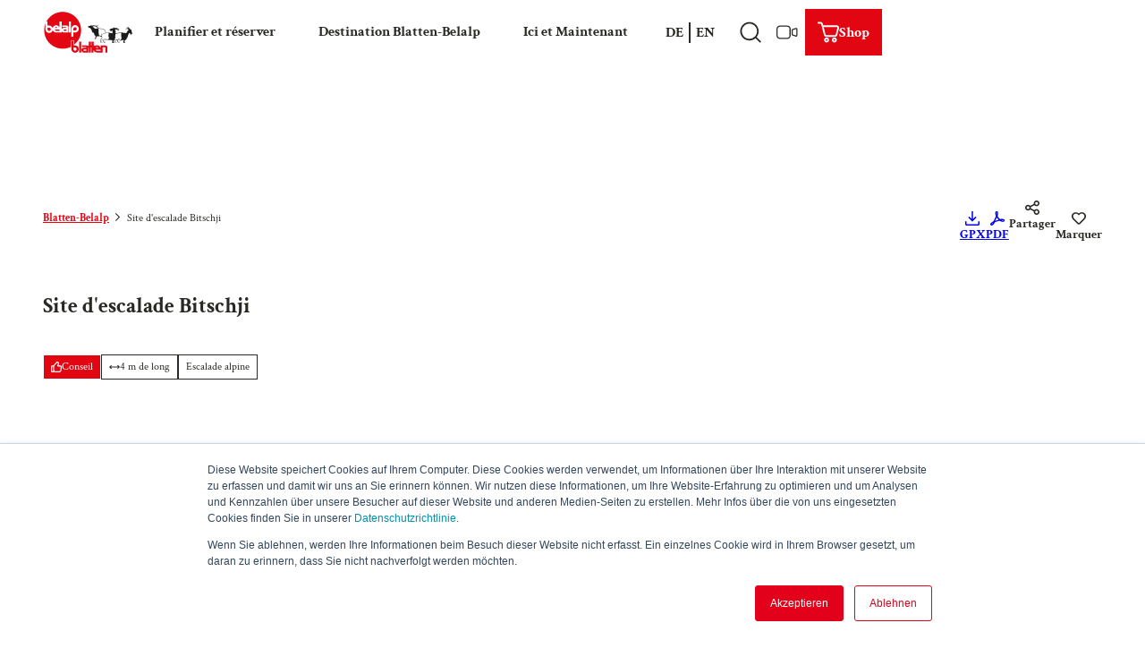

--- FILE ---
content_type: text/html; charset=UTF-8
request_url: https://www.belalp.ch/fr/tour/site-descalade-bitschji?middleware=elevation_profile_chart&preview=1&globalid=t_100287088&fillColor=%20%20E20613
body_size: 4345
content:
<?xml version="1.0"?>
<!DOCTYPE svg PUBLIC "-//W3C//DTD SVG 1.1//EN" "http://www.w3.org/Graphics/SVG/1.1/DTD/svg11.dtd">
<svg xmlns:xlink="http://www.w3.org/1999/xlink" xmlns="http://www.w3.org/2000/svg" width="150" height="100" version="1.1" viewBox="0 0 150 100">
  
  
  
  
  
  
  
  
  
  
  
  
  <polyline points="10.125,48.0746 10.2513,48.0737 12.1561,48.0594 12.3017,48.0583 14.1448,48.0445 14.3062,48.0433 16.1593,48.0295 16.3347,48.0281 18.1496,48.0146 18.3371,48.0131 20.2707,47.9987 20.4698,47.9972 22.3073,47.9834 22.5165,47.9819 24.4422,47.9674 24.6609,47.9658 26.4437,47.9524 26.6707,47.9507 28.5176,47.9369 28.7523,47.9352 30.6603,47.9209 30.9024,47.9191 32.8684,47.9043 33.1176,47.9025 34.8833,47.8892 35.1385,47.8873 36.9448,47.8738 37.2057,47.8719 39.0505,47.858 39.3166,47.8561 41.1978,47.842 41.469,47.8399 43.3845,47.8256 43.6604,47.8235 45.608,47.8089 45.8884,47.8068 47.866,47.792 48.1506,47.7899 49.8681,47.777 50.1561,47.7749 51.8932,47.7619 52.1843,47.7597 53.9395,47.7466 54.2335,47.7444 56.0056,47.7311 56.3022,47.7289 58.0896,47.7155 58.3887,47.7132 60.1901,47.6997 60.4915,47.6975 62.3055,47.6839 62.6088,47.6816 64.434,47.668 64.739,47.6657 66.5741,47.6519 66.8806,47.6496 68.7241,47.6358 69.032,47.6335 70.8825,47.6197 71.1914,47.6174 73.0476,47.6035 73.3573,47.6012 75.2178,47.5872 75.5281,47.5849 77.3914,47.5709 77.7021,47.5686 79.5669,47.5547 79.8778,47.5523 81.7427,47.5384 82.0534,47.536 83.917,47.5221 84.2274,47.5198 86.0884,47.5058 86.3982,47.5035 88.2551,47.4896 88.5641,47.4873 90.4155,47.4734 90.7236,47.4711 92.5681,47.4573 92.8749,47.455 94.7112,47.4413 95.0165,47.439 96.8432,47.4253 97.1468,47.423 98.9625,47.4094 99.2641,47.4072 101.0674,47.3937 101.3668,47.3914 103.1563,47.378 103.4533,47.3758 105.2276,47.3625 105.522,47.3603 107.2798,47.3471 107.5713,47.345 109.3111,47.3319 109.5995,47.3298 111.3199,47.3169 111.605,47.3147 113.5862,47.2999 113.8671,47.2978 115.8186,47.2832 116.0951,47.2811 118.0147,47.2668 118.2865,47.2647 120.1721,47.2506 120.4389,47.2486 122.2884,47.2348 122.5499,47.2328 124.3611,47.2192 124.617,47.2173 126.3879,47.2041 126.6379,47.2022 128.6101,47.1874 128.8531,47.1856 130.7677,47.1713 131.0032,47.1695 132.8571,47.1556 133.0849,47.1539 134.875,47.1405 135.0946,47.1389 137.0289,47.1244 137.239,47.1228 139.0856,47.109 139.2857,47.1075 141.2299,47.0929 141.4185,47.0915 143.2444,47.0778 143.4209,47.0765 145.2867,47.0625 145.4493,47.0613 147.307,47.0474 147.4539,47.0463 149.3766,47.0319 149.5042,47.031 149.6305,47.03 149.7555,47.0291" style="fill:none;stroke:rgb(69,127,57);stroke-width:0;stroke-linejoin:bevel"/>
  <polygon points="149.7623,95 10.118,95 10.125,48.0746 10.2513,48.0737 10.379,48.0727 10.5079,48.0718 10.6382,48.0708 10.7698,48.0698 10.9026,48.0688 11.0368,48.0678 11.1722,48.0668 11.309,48.0658 11.447,48.0647 11.5863,48.0637 11.7268,48.0626 11.8687,48.0616 12.0117,48.0605 12.1561,48.0594 12.3017,48.0583 12.4485,48.0572 12.5966,48.0561 12.7459,48.055 12.8965,48.0539 13.0483,48.0528 13.2013,48.0516 13.3555,48.0504 13.511,48.0493 13.6676,48.0481 13.8255,48.0469 13.9845,48.0457 14.1448,48.0445 14.3062,48.0433 14.4689,48.0421 14.6327,48.0409 14.7976,48.0397 14.9638,48.0384 15.1311,48.0372 15.2996,48.0359 15.4693,48.0346 15.64,48.0333 15.812,48.0321 15.9851,48.0308 16.1593,48.0295 16.3347,48.0281 16.5111,48.0268 16.6888,48.0255 16.8675,48.0242 17.0473,48.0228 17.2283,48.0215 17.4104,48.0201 17.5935,48.0187 17.7778,48.0173 17.9631,48.0159 18.1496,48.0146 18.3371,48.0131 18.5257,48.0117 18.7153,48.0103 18.9061,48.0089 19.0979,48.0075 19.2907,48.006 19.4846,48.0046 19.6796,48.0031 19.8756,48.0016 20.0726,48.0002 20.2707,47.9987 20.4698,47.9972 20.67,47.9957 20.8711,47.9942 21.0733,47.9927 21.2765,47.9911 21.4806,47.9896 21.6858,47.9881 21.892,47.9865 22.0992,47.985 22.3073,47.9834 22.5165,47.9819 22.7266,47.9803 22.9377,47.9787 23.1498,47.9771 23.3628,47.9755 23.5768,47.9739 23.7917,47.9723 24.0076,47.9707 24.2245,47.9691 24.4422,47.9674 24.6609,47.9658 24.8806,47.9641 25.1012,47.9625 25.3226,47.9608 25.545,47.9592 25.7684,47.9575 25.9926,47.9558 26.2177,47.9541 26.4437,47.9524 26.6707,47.9507 26.8985,47.949 27.1271,47.9473 27.3567,47.9456 27.5872,47.9439 27.8185,47.9422 28.0506,47.9404 28.2837,47.9387 28.5176,47.9369 28.7523,47.9352 28.9879,47.9334 29.2243,47.9316 29.4616,47.9298 29.6997,47.9281 29.9386,47.9263 30.1783,47.9245 30.4189,47.9227 30.6603,47.9209 30.9024,47.9191 31.1454,47.9172 31.3892,47.9154 31.6338,47.9136 31.8791,47.9117 32.1253,47.9099 32.3722,47.9081 32.6199,47.9062 32.8684,47.9043 33.1176,47.9025 33.3676,47.9006 33.6184,47.8987 33.8699,47.8968 34.1221,47.8949 34.3751,47.8931 34.6289,47.8912 34.8833,47.8892 35.1385,47.8873 35.3944,47.8854 35.6511,47.8835 35.9084,47.8816 36.1665,47.8796 36.4252,47.8777 36.6847,47.8758 36.9448,47.8738 37.2057,47.8719 37.4672,47.8699 37.7294,47.8679 37.9923,47.866 38.2558,47.864 38.52,47.862 38.7849,47.86 39.0505,47.858 39.3166,47.8561 39.5835,47.8541 39.8509,47.852 40.1191,47.85 40.3878,47.848 40.6572,47.846 40.9272,47.844 41.1978,47.842 41.469,47.8399 41.7409,47.8379 42.0133,47.8359 42.2864,47.8338 42.56,47.8318 42.8342,47.8297 43.1091,47.8277 43.3845,47.8256 43.6604,47.8235 43.937,47.8215 44.2141,47.8194 44.4918,47.8173 44.77,47.8152 45.0488,47.8131 45.3281,47.811 45.608,47.8089 45.8884,47.8068 46.1694,47.8047 46.4509,47.8026 46.7329,47.8005 47.0154,47.7984 47.2984,47.7963 47.582,47.7942 47.866,47.792 48.1506,47.7899 48.4356,47.7878 48.7212,47.7856 49.0072,47.7835 49.2937,47.7813 49.5807,47.7792 49.8681,47.777 50.1561,47.7749 50.4445,47.7727 50.7333,47.7706 51.0226,47.7684 51.3124,47.7662 51.6026,47.7641 51.8932,47.7619 52.1843,47.7597 52.4758,47.7575 52.7677,47.7553 53.06,47.7531 53.3528,47.7509 53.646,47.7488 53.9395,47.7466 54.2335,47.7444 54.5279,47.7421 54.8227,47.7399 55.1178,47.7377 55.4134,47.7355 55.7093,47.7333 56.0056,47.7311 56.3022,47.7289 56.5992,47.7266 56.8966,47.7244 57.1943,47.7222 57.4924,47.7199 57.7909,47.7177 58.0896,47.7155 58.3887,47.7132 58.6882,47.711 58.9879,47.7088 59.288,47.7065 59.5884,47.7043 59.8891,47.702 60.1901,47.6997 60.4915,47.6975 60.7931,47.6952 61.095,47.693 61.3972,47.6907 61.6997,47.6884 62.0024,47.6862 62.3055,47.6839 62.6088,47.6816 62.9123,47.6794 63.2162,47.6771 63.5202,47.6748 63.8246,47.6725 64.1292,47.6703 64.434,47.668 64.739,47.6657 65.0443,47.6634 65.3498,47.6611 65.6556,47.6588 65.9615,47.6565 66.2677,47.6542 66.5741,47.6519 66.8806,47.6496 67.1874,47.6474 67.4944,47.6451 67.8016,47.6428 68.1089,47.6405 68.4164,47.6381 68.7241,47.6358 69.032,47.6335 69.34,47.6312 69.6482,47.6289 69.9566,47.6266 70.2651,47.6243 70.5737,47.622 70.8825,47.6197 71.1914,47.6174 71.5005,47.6151 71.8097,47.6127 72.119,47.6104 72.4284,47.6081 72.7379,47.6058 73.0476,47.6035 73.3573,47.6012 73.6672,47.5988 73.9771,47.5965 74.2872,47.5942 74.5973,47.5919 74.9075,47.5895 75.2178,47.5872 75.5281,47.5849 75.8385,47.5826 76.149,47.5802 76.4595,47.5779 76.7701,47.5756 77.0807,47.5733 77.3914,47.5709 77.7021,47.5686 78.0129,47.5663 78.3236,47.564 78.6344,47.5616 78.9453,47.5593 79.2561,47.557 79.5669,47.5547 79.8778,47.5523 80.1886,47.55 80.4995,47.5477 80.8103,47.5453 81.1211,47.543 81.4319,47.5407 81.7427,47.5384 82.0534,47.536 82.3641,47.5337 82.6748,47.5314 82.9854,47.5291 83.296,47.5267 83.6065,47.5244 83.917,47.5221 84.2274,47.5198 84.5378,47.5174 84.8481,47.5151 85.1583,47.5128 85.4684,47.5105 85.7784,47.5081 86.0884,47.5058 86.3982,47.5035 86.708,47.5012 87.0176,47.4989 87.3271,47.4965 87.6366,47.4942 87.9459,47.4919 88.2551,47.4896 88.5641,47.4873 88.8731,47.485 89.1818,47.4827 89.4905,47.4803 89.799,47.478 90.1073,47.4757 90.4155,47.4734 90.7236,47.4711 91.0314,47.4688 91.3391,47.4665 91.6466,47.4642 91.954,47.4619 92.2611,47.4596 92.5681,47.4573 92.8749,47.455 93.1815,47.4527 93.4878,47.4504 93.794,47.4481 94.1,47.4458 94.4057,47.4435 94.7112,47.4413 95.0165,47.439 95.3216,47.4367 95.6264,47.4344 95.931,47.4321 96.2353,47.4298 96.5394,47.4276 96.8432,47.4253 97.1468,47.423 97.4501,47.4207 97.7531,47.4185 98.0559,47.4162 98.3584,47.4139 98.6606,47.4117 98.9625,47.4094 99.2641,47.4072 99.5654,47.4049 99.8664,47.4026 100.1671,47.4004 100.4675,47.3981 100.7676,47.3959 101.0674,47.3937 101.3668,47.3914 101.6659,47.3892 101.9647,47.3869 102.2631,47.3847 102.5612,47.3825 102.8589,47.3802 103.1563,47.378 103.4533,47.3758 103.75,47.3736 104.0463,47.3713 104.3422,47.3691 104.6377,47.3669 104.9329,47.3647 105.2276,47.3625 105.522,47.3603 105.816,47.3581 106.1096,47.3559 106.4028,47.3537 106.6955,47.3515 106.9879,47.3493 107.2798,47.3471 107.5713,47.345 107.8623,47.3428 108.153,47.3406 108.4432,47.3384 108.7329,47.3363 109.0222,47.3341 109.3111,47.3319 109.5995,47.3298 109.8874,47.3276 110.1749,47.3255 110.4618,47.3233 110.7484,47.3212 111.0344,47.319 111.3199,47.3169 111.605,47.3147 111.8895,47.3126 112.1736,47.3105 112.4571,47.3084 112.7402,47.3062 113.0227,47.3041 113.3047,47.302 113.5862,47.2999 113.8671,47.2978 114.1475,47.2957 114.4274,47.2936 114.7067,47.2915 114.9855,47.2894 115.2638,47.2874 115.5414,47.2853 115.8186,47.2832 116.0951,47.2811 116.3711,47.2791 116.6465,47.277 116.9213,47.2749 117.1955,47.2729 117.4692,47.2708 117.7422,47.2688 118.0147,47.2668 118.2865,47.2647 118.5577,47.2627 118.8284,47.2607 119.0984,47.2586 119.3677,47.2566 119.6365,47.2546 119.9046,47.2526 120.1721,47.2506 120.4389,47.2486 120.7051,47.2466 120.9706,47.2446 121.2355,47.2426 121.4997,47.2407 121.7633,47.2387 122.0262,47.2367 122.2884,47.2348 122.5499,47.2328 122.8107,47.2308 123.0709,47.2289 123.3303,47.2269 123.5891,47.225 123.8471,47.2231 124.1045,47.2212 124.3611,47.2192 124.617,47.2173 124.8722,47.2154 125.1267,47.2135 125.3804,47.2116 125.6334,47.2097 125.8857,47.2078 126.1372,47.2059 126.3879,47.2041 126.6379,47.2022 126.8871,47.2003 127.1356,47.1985 127.3833,47.1966 127.6302,47.1948 127.8764,47.1929 128.1218,47.1911 128.3663,47.1892 128.6101,47.1874 128.8531,47.1856 129.0953,47.1838 129.3367,47.182 129.5772,47.1802 129.817,47.1784 130.0559,47.1766 130.294,47.1748 130.5312,47.173 130.7677,47.1713 131.0032,47.1695 131.238,47.1677 131.4719,47.166 131.7049,47.1642 131.9371,47.1625 132.1684,47.1608 132.3988,47.159 132.6284,47.1573 132.8571,47.1556 133.0849,47.1539 133.3118,47.1522 133.5378,47.1505 133.763,47.1488 133.9872,47.1471 134.2105,47.1455 134.4329,47.1438 134.6544,47.1422 134.875,47.1405 135.0946,47.1389 135.3133,47.1372 135.5311,47.1356 135.7479,47.134 135.9638,47.1323 136.1788,47.1307 136.3927,47.1291 136.6058,47.1275 136.8178,47.126 137.0289,47.1244 137.239,47.1228 137.4482,47.1212 137.6564,47.1197 137.8635,47.1181 138.0697,47.1166 138.2749,47.115 138.4791,47.1135 138.6823,47.112 138.8844,47.1105 139.0856,47.109 139.2857,47.1075 139.4848,47.106 139.6829,47.1045 139.8799,47.103 140.0759,47.1016 140.2709,47.1001 140.4648,47.0986 140.6577,47.0972 140.8495,47.0958 141.0402,47.0943 141.2299,47.0929 141.4185,47.0915 141.606,47.0901 141.7924,47.0887 141.9778,47.0873 142.162,47.0859 142.3452,47.0846 142.5272,47.0832 142.7082,47.0818 142.8881,47.0805 143.0668,47.0792 143.2444,47.0778 143.4209,47.0765 143.5962,47.0752 143.7705,47.0739 143.9436,47.0726 144.1155,47.0713 144.2863,47.07 144.4559,47.0688 144.6244,47.0675 144.7917,47.0662 144.9579,47.065 145.1229,47.0638 145.2867,47.0625 145.4493,47.0613 145.6108,47.0601 145.771,47.0589 145.9301,47.0577 146.0879,47.0565 146.2446,47.0554 146.4,47.0542 146.5542,47.053 146.7073,47.0519 146.859,47.0508 147.0096,47.0496 147.1589,47.0485 147.307,47.0474 147.4539,47.0463 147.5995,47.0452 147.7438,47.0441 147.8869,47.0431 148.0287,47.042 148.1693,47.041 148.3086,47.0399 148.4466,47.0389 148.5833,47.0379 148.7188,47.0368 148.8529,47.0358 148.9858,47.0348 149.1174,47.0339 149.2476,47.0329 149.3766,47.0319 149.5042,47.031 149.6305,47.03 149.7555,47.0291" style="fill:rgb(0,226,6);fill-opacity:0.0745098039215686;stroke:none;"/>
  
</svg>


--- FILE ---
content_type: application/javascript; charset=utf-8
request_url: https://www.belalp.ch/dist/js/ndsbookmarks/bookmarks/bookmarks-a40db57a.js
body_size: 719
content:
import{i as s}from"../../helperLib-04365025.js";import{a as i}from"../../helpers-c34eeb48.js";import"../../settings-11fb010d.js";const r=".js-bookmarks-add",n=".js-bookmarks-remove",k=".js-bookmarks-counter",u=".js-bookmarks-counter-wrap",f=".js-bookmarks-button-wrap",S=()=>{if(s()&&localStorage.getItem("ndsbookmarks")){const o=JSON.parse(localStorage.getItem("ndsbookmarks"));if(o!==null)for(const e in o.items)Object.prototype.hasOwnProperty.call(o.items,e)&&c(o.items[e])}document.querySelectorAll(r).forEach(o=>{i(o,e=>{e.preventDefault(),o.dataset.bookmarkkey&&b(o.dataset.bookmarkkey)})}),document.querySelectorAll(n).forEach(o=>{i(o,e=>{e.preventDefault(),o.dataset.bookmarkkey&&p(o.dataset.bookmarkkey)})})},b=function(o){if(s()){const e=localStorage.getItem("ndsbookmarks");let t={items:[]};e&&(t=JSON.parse(e)),t.items.includes(o)||t.items.push(o),localStorage.setItem("ndsbookmarks",JSON.stringify(t)),c(o),l(),window.dispatchEvent(new CustomEvent("bookmark-added",{detail:{itemId:o,source:"ndsbookmarks"}}))}},p=function(o){if(s()){const e=localStorage.getItem("ndsbookmarks");let t={items:[]};e!==null&&(t=JSON.parse(e));for(const a in t.items)Object.prototype.hasOwnProperty.call(t.items,a)&&t.items[a]===o&&t.items.splice(a,1);localStorage.setItem("ndsbookmarks",JSON.stringify(t)),d(o),l(),window.dispatchEvent(new CustomEvent("bookmark-removed",{detail:{itemId:o,source:"ndsbookmarks"}}))}},d=function(o){document.querySelectorAll(r).forEach(a=>{a.dataset.bookmarkkey===o&&a.classList.remove("hidden")}),document.querySelectorAll(n).forEach(a=>{a.dataset.bookmarkkey===o&&a.classList.add("hidden")})},c=function(o){[].slice.call(document.querySelectorAll(r)).forEach(e=>{e.dataset.bookmarkkey===o&&e.classList.add("hidden")}),[].slice.call(document.querySelectorAll(n)).forEach(e=>{e.dataset.bookmarkkey===o&&e.classList.remove("hidden")})},l=()=>{let o=0;if(s()&&localStorage.getItem("ndsbookmarks")){const t=JSON.parse(localStorage.getItem("ndsbookmarks"));t!==null&&(o=t.items.length)}document.querySelectorAll(u).forEach(t=>{const a=t.querySelector(k);a&&(o>0?(t.classList.add("is-active"),o>99?(a.classList.add("is-max"),a.innerHTML="99+"):(a.classList.remove("is-max"),a.innerHTML=String(o))):(a.classList.remove("is-max"),t.classList.remove("is-active"),a.innerHTML=""))})},m=()=>{const o=document.querySelector(f);o&&o.classList.add("is-visible"),window.removeEventListener("scroll",m)},v=()=>{l(),S(),window.addEventListener("scroll",m),window.addEventListener("bookmark-removed",o=>{o.detail.source&&o.detail.source==="ndsbookmarks"||d(o.detail.itemId)}),window.addEventListener("bookmark-added",o=>{o.detail.source&&o.detail.source==="ndsbookmarks"||c(o.detail.itemId)})};v();


--- FILE ---
content_type: application/javascript; charset=utf-8
request_url: https://www.belalp.ch/dist/js/ndssolrsearch/search/search-4c70af4c.js
body_size: 2601
content:
import{i as M}from"../../helperLib-04365025.js";import{r as b,f as W}from"../../helpers-c34eeb48.js";import"../../settings-11fb010d.js";const n=document.querySelector(".js-solr-search"),F=document.querySelectorAll(".js-solr-toggle"),N=n.querySelector(".js-solr-search-form"),f=n.querySelector(".js-solr-input"),h=n.querySelector(".js-solr-clear"),l=n.querySelector(".js-solr-suggestions-select"),w=n.querySelector(".js-solr-suggestions-select-mobile"),O=n.querySelector(".js-solr-suggestions-wrap"),v=n.querySelector(".js-solr-results"),j=n.querySelector(".js-solr-results-wrap"),y=n.querySelector(".js-solr-count-noresults"),U=n.querySelector(".js-solr-nextpage"),L=n.querySelector(".js-solr-nextpage-wrap"),C=n.querySelector(".js-solr-count"),_=n.querySelector(".js-solr-count-wrap"),B=n.querySelector(".js-solr-filter-wrap"),k=j.querySelector(".js-solr-filter-box"),J=n.querySelector(".js-solr-filters"),D=document.querySelectorAll(".js-solr-quicksearch-input"),S=document.documentElement.classList.contains("touchevents")?"touch":"noTouch";let p=null;const e={suggestions:[],resultCount:0,docs:{},filter:{},minWordLength:3,searchParams:{q:"",selectedFilter:[],page:0},suggestionTimeout:null,blockClearSearch:!1,blockSuggestions:!1,trackSolr:!1,fallbackImage:"",fallbackImageCopyright:""},X=function(){F.forEach(t=>{t.addEventListener("click",()=>{document.getElementById("js-overlay-solr")&&document.getElementById("js-overlay-solr").classList.contains("is-active")&&f.focus()})}),n.dataset.track&&(e.trackSolr=n.dataset.track),n.dataset.savesearchterm==="1"&&(e.saveSearchTerm=!0),n.dataset.fallback&&(e.fallbackImage=n.dataset.fallback),n.dataset.fallbackCopyright&&(e.fallbackImageCopyright=n.dataset.fallbackCopyright),e.saveSearchTerm&&localStorage.getItem("solrSearchTerm")!==null&&(e.searchParams.q=localStorage.getItem("solrSearchTerm"),f.value=e.searchParams.q,h.classList.remove("hidden")),N.addEventListener("submit",function(t){t.preventDefault(),e.searchParams.q.length>=e.minWordLength&&m()}),f.addEventListener("keydown",()=>{e.blockClearSearch=!0,e.blockSuggestions=!0,d()}),f.addEventListener("keyup",t=>{switch(e.blockClearSearch=!1,t.key){case"Enter":d(),P(!1),m();break;case"Escape":d();break;default:e.blockSuggestions=!1,P()}t.preventDefault()}),l.addEventListener("change",R),U.addEventListener("click",G),h.querySelectorAll("svg[data-url]").forEach(t=>{T(t)}),h.addEventListener("click",t=>{x()})},m=function(t){if(d(),u(y),e.searchParams.q===""){x(),g(y);return}e.searchParams.page=0;const s=new XMLHttpRequest;s.open("POST",b.baseUrlWithParams({ndssolr:"search",no_cache:1}),!0),s.setRequestHeader("Content-Type","application/json"),s.send(JSON.stringify(e.searchParams)),s.onload=async function(){if(s.status===200){const o=JSON.parse(s.responseText);if(e.trackSolr&&parseInt(e.trackSolr)===1&&!t&&dataLayer.push({event:"trackSolr",solrSearchQuery:location.pathname+"?suche="+e.searchParams.q+"&page=0&results="+o.resultCount}),Object.prototype.hasOwnProperty.call(o,"resultCount")){e.resultCount=o.resultCount,e.docs=o.docs;const c=o.filter;for(const r in c)Object.prototype.hasOwnProperty.call(c,r)&&c[r].count===0&&delete c[r];e.filter=c,V(),await H(),t||I()}j.classList.add("open")}},e.saveSearchTerm&&M()&&localStorage.setItem("solrSearchTerm",e.searchParams.q)},V=function(){e.resultCount>0?(_.querySelector(".js-solr-count-number").innerHTML=e.resultCount,g(C),u(y),g(k)):(u(C),g(y),u(k)),(!e.filter||!Object.keys(e.filter).length)&&u(k)},x=function(){e.blockClearSearch||(e.searchParams.q="",e.searchParams.selectedFilter=[],h.classList.add("hidden"),u(B),u(L),I(),v.innerHTML="",j.classList.remove("open"),f.value="",D.forEach(t=>{t.value=""}))},E=(t,s)=>{const o=Object.keys(s),c=Object.values(s);return new Function(...o,`return \`${t}\`;`)(...c)},I=function(){let t="";for(const s in e.filter)if(Object.prototype.hasOwnProperty.call(e.filter,s)){const o=e.filter[s],c=n.querySelector(".js-solr-filter-template").innerHTML;t+=E(c,{key:s,filterInfo:o})}J.innerHTML=t,n.querySelectorAll(".js-solr-filter").forEach(function(s){T(s.querySelector("svg[data-url]")),s.addEventListener("click",function(o){Q(o,s)})})},H=async function(t){let s="",o={},c=!1;if(t?(c=!0,o=t):o=e.docs,o.length>0)for(const r of o){r.teaser=typeof r.teaser>"u"?"":r.teaser,Array.isArray(r.teaser)&&(r.teaser=r.teaser[r.teaser.length-1]),r.teaser.length>60&&(r.teaser=r.teaser.substring(0,60)+"..."),r.filePublicUrl===void 0&&(r.filePublicUrl=e.fallbackImage,r.copyright_stringS=e.fallbackImageCopyright),typeof r.copyright_stringS>"u"&&(r.copyright_stringS=""),r.iconPath=document.head.querySelector('meta[name="iconpath"]').content;const i=await z();s+=E(i,{doc:r})}if(c){const r=new DOMParser().parseFromString(s,"text/html").body.childNodes,i=r[0];for(const a of r)v.appendChild(a);i.scrollIntoView({behavior:"smooth",block:"start",inline:"nearest"})}else v.innerHTML=s;n.querySelectorAll(".js-solr-results svg[data-url]").forEach(r=>{T(r)}),e.resultCount<=e.docs.length?u(L):g(L)},z=async()=>{if(p!==null)return p;try{const t=new URL(b.baseUrl);t.searchParams.set("type","1711389460"),t.searchParams.set("no_cache","1"),p=await(await fetch(t)).text()}catch{p=!1}return p},P=function(t=!0){const s=f.value,o=[];e.suggestionTimeout&&clearTimeout(e.suggestionTimeout),s.length>0?(e.searchParams.q=s,h.classList.remove("hidden")):h.classList.add("hidden");const c=(r,i)=>{const a=document.createElement("button");return a.value=r,a.textContent=r,a.addEventListener("click",R),i&&a.setAttribute("disabled","true"),a};t&&!e.blockSuggestions&&(e.suggestionTimeout=setTimeout(function(){if(d(),l.options.length=0,w.innerHTML="",s.length>=e.minWordLength){const r=new XMLHttpRequest;r.open("POST",b.baseUrlWithParams({ndssolr:"suggestions",no_cache:1}),!0),r.setRequestHeader("Content-Type","application/json"),r.send(JSON.stringify({searchterm:s})),r.onload=function(){if(r.status===200){const i=JSON.parse(r.responseText);if(i&&i.suggestions&&!e.blockSuggestions){if(e.suggestions=i.suggestions,e.suggestions.find(a=>a.value===s)||(S==="touch"?o[0]=c(s):(l.options[0]=new Option(s,s,!0,!0),l.options.length=1)),l.dataset.prependLabel)if(S==="touch")o[0]=c(l.dataset.prependLabel,!0);else{const a=new Option(l.dataset.prependLabel);a.setAttribute("disabled",!0),l.options[0]=a}if(e.suggestions.forEach(function(a){if(S==="touch"){const q=o.length;o[q]=c(a.text)}else{const q=l.options.length;l.options[q]=new Option(a.text,a.value)}}),S==="touch")for(let a=0;a<o.length;a++)w.appendChild(o[a]);else l.setAttribute("size",l.length);e.suggestions.length>0&&(g(O),window.addEventListener("click",A))}}}}},400))},A=function(){d()},d=function(){u(O),window.removeEventListener("click",A)},R=function(){this.value&&(e.searchParams.q=this.value,f.value=this.value,d(),l.options.length=0,e.suggestions=[],m())},G=function(t){if(t.preventDefault(),e.docs.length<e.resultCount){e.searchParams.page++;const s=new XMLHttpRequest;s.open("POST",b.baseUrlWithParams({ndssolr:"search",no_cache:1}),!0),s.setRequestHeader("Content-Type","application/json"),s.send(JSON.stringify(e.searchParams)),s.onload=function(){if(s.status===200){const o=JSON.parse(s.responseText);e.docs=e.docs.concat(o.docs),H(o.docs)}}}},Q=function(t,s){const o=s.dataset.filter;s.classList.toggle("is-active"),s.dataset.count>0&&(e.searchParams.selectedFilter.indexOf(o)===-1?e.searchParams.selectedFilter.push(o):e.searchParams.selectedFilter.splice(e.searchParams.selectedFilter.indexOf(o),1),m(!0)),t.preventDefault()},g=function(t){t&&(t.style.display="block")},u=function(t){t&&(t.style.display="none")},T=function(t){if(!t)return;const s=t.getAttribute("data-url");s&&W(s,t),t.removeAttribute("data-url")};function Z(t=""){e.searchParams.q=t,f.value=t,P(!1),m()}X();export{Z as q};


--- FILE ---
content_type: image/svg+xml
request_url: https://www.belalp.ch/dist/svg/icons/default/heart-outline.svg
body_size: 144
content:
<svg xmlns="http://www.w3.org/2000/svg" viewBox="0 0 96 96"><path d="M86 12.8c-10.8-8.9-27.6-7.6-38 2.8C37.6 5.2 20.9 3.9 10 12.8-4.1 24.4-1.9 43.4 8.1 53.4L41 86.2c1.8 1.9 4.4 2.9 7 2.9 2.7 0 5.2-1 7-2.9l32.9-32.8c10-10 12.2-29-1.9-40.6m-5.2 34.4L48.6 80c-.4.4-.8.4-1.2 0L15.2 47.2c-6.7-6.8-8.1-19.8 1.3-27.7 7.1-6 18.2-5.1 25.1 1.9L48 28l6.4-6.6c6.9-7.1 18-7.9 25.1-1.9 9.4 7.9 8 20.9 1.3 27.7"/></svg>

--- FILE ---
content_type: image/svg+xml
request_url: https://www.belalp.ch/dist/svg/ui/logo-belalp.svg
body_size: 4837
content:
<svg xmlns="http://www.w3.org/2000/svg" viewBox="0 0 381.4 181.8"><path fill="#fff" d="M164.5 82.8c0 44.8-36.3 81.1-81.1 81.1S2.3 127.6 2.3 82.8 38.6 1.7 83.4 1.7s81.1 36.3 81.1 81.1"/><path fill="#e30613" d="M161.2 82.7c0 43-34.9 77.9-77.9 77.9S5.4 125.7 5.4 82.7 40.2 4.8 83.3 4.8c43 0 77.9 34.9 77.9 77.9"/><path fill="#fff" d="M274.1 178.7v-25c-.2-2.1-1.6-8.5-13-8.5h-19.5v5.3c-5.4-6.4-14.6-8-21.9-3.8V145h-4v-15.8h-23.8V145H189v1.7c-2.7-1.4-5.7-2.1-8.7-1.9h-17.2v-15.6h-12.4v24.3c-3.1-5.3-8.8-8.6-15-8.6h-4.9v-19.4h-12.5v37.9c.4 9.6 8.6 17 18.2 16.6 5.9-.3 11.2-3.5 14.2-8.6v7.5h12.4v-4.4c2.2 2.8 5.5 4.4 9 4.4h43.6v-5.4c3.3 3.5 7.8 5.5 12.6 5.5h25.8v-22.6h5.9c.5 0 1 0 1.5.1v22.2zm-138.4-11.3c-2.7 0-5-2.3-4.9-5v-5h5c2.7.3 4.7 2.8 4.4 5.6-.4 2.2-2.2 4-4.5 4.4m27.5-8.6v-3.1h4.1c-1.6.7-3 1.8-4.1 3.1m17.9 8.9h-7.3c-.5-.1-.9-.7-.7-1.2.1-.4.4-.6.7-.7h7.3zm45.6-12.4c.4-.3 1-.4 1.5-.4h.1c.5 0 1 .2 1.5.4.4.3.7.6.9 1h-5c.2-.4.6-.7 1-1m14.8 12.6h-12.7c-.7 0-1.5-.2-2.1-.6-.5-.3-.9-.8-1.2-1.3h16zm5.2-30.3c-1.2 0-2.4-.2-3.5-.6l-.7-.3-.2-.7c-.1-.6-.1-1.2.1-1.7.2-.9.2-1-1.1-1.3l-1.9-.4.9-1.7c1.5-2.8 1-6.4.7-8.5-.1-.7-.2-1.4-.2-2.1v-.4l.2-.3c.9-1 2.1-1.8 3.3-2.4.7-.4 1.4-.8 2-1.3.3-.2.3-.3.2-1.1-.1-.7-.2-1.3-.4-2-.1-.3-.1-.6-.2-.9-.5 0-1.1-.2-1.4-.6l-.5-.2-.6-.3-.3 1.6-1.7-.8c-.5-.2-.9-.6-1-1.1l-1 .4v-1.3c-.1 0-.8 1.2-.8 1.2l-1.2-1.4c-.1 0-.2-.2-.2-.3l-1.1.2h-.2l-1.5.7c-.4.8-1.1 1.5-2 1.7l-1.6.3v-2.1c-.1-.3-.2-.5-.4-.7-.3-.2-.6-.4-.9-.4-1 0-2.7 1.6-4 6.3v.3c-.1 0-.2.2-.2.2-.1.5-.1.9 0 1.4l.2.9-.8.6-.6.3c-.1.2-.2.4-.2.6l-.2.7-.6.3c-2.1.8-4.4 1-6.5.3l-.9-.2v-1c-.2-1.3.6-2.5 1.8-3l.9-.6c2.6-3.9 2.5-7.5 1.5-9.6-.3.4-.7.7-1.2.9l-2 .9v-2.5c-.2-2-.7-3.9-1.5-5.8-1.4-3-2.4-4.7-3.2-5.6h-.1v1.1c-.8 0-1.6-.4-2.3-.8-3.5-3.2-4.6-7.1-5.6-10.2-.3-1.1-.7-2.2-1.2-3.2-1.5-3-3.7-5.6-6.4-7.5-.5 1.8-3.4 2.9-3.4 2.9v-2c-.2-2-.8-2.7-2.5-2.8h-.8l-.4-.8c-.8-1.6-1.6-3.6-.5-5.4v-.3c.1 0 1.3-.9 1.3-.9 1.8-.7 3.8-1.1 5.7-1.1 1.4 0 3.9-.3 4.4-.8l.5-2.8h1.3c1.8.3 3.1 1.6 4 2.6 2.3-1 4.7-1.4 7.2-1.4 3.2 0 6.3.6 9.4 1.4.9.2 1.9.4 2.8.6h1.3c1.7 0 2.2 0 2.5-.6.2-.7.4-1.4.4-2.1 1.4 0 3.4 2.1 3.4 3.7s-.6 2.4-1.6 3c-.4.3-.9.5-1.4.7 0 0 .1 0 .2.2 2.2 2.8 5.5 4.3 9 4.2-.2.7-.6 1.3-1.1 1.7 6.7.2 13.3 1.3 19.7 3.3h.4l.3.4c1.3 1.3 2.4 2.7 3.5 4.2h.3c.5 0 1 0 1.5-.4l2.2-.7v2.1c0 1.1-.6 2.1-1.5 2.7 1.1 1.8 1.7 3.8 1.9 5.9v1.1c2-.6 4.1-1 6.1-1.3 1.4-.2 2.9 0 4.3.3 1.7.4 3.5.8 5.2 1.2 3.3.9 6.6 1.6 10 2 .4-1 .6-4.2.7-7v-.8h-1.9c-.3.7-.8 1.4-1.5 1.7v.5l.3 2.1-2-.4c-1.2-.4-2.2-1.4-2.5-2.6-.5-1.2-.6-1.4-1.3-1.4h-1l-.5-.3c-.9-.8-2.7-3.6-2.7-4.9V81c.8-3.8 11.2-7.3 16.7-8.1h.1c.2 0 .4-.2.5-.3 0-.3 0-.7-.2-1-.3-.6-.3-1.3.1-1.9.3-.5.9-.7 1.4-.7h.5c1.4.3 2.5 1.2 3.2 2.4.1.3.2.5.3.8v.2c1.6-.2 3.1-.2 4.5-.2 7.5 0 13.5 2.4 18 7 1.2 1.2 2.2 2.6 3.1 4-1.1-.4-7-2.4-8.4-2.8 2 1.9 3.8 4.6 3.8 10.3h-.3l-2.3-2.6c-2.5-2.4-9.5-6.9-13.7-6.9h-.8c2.1 5 2.1 9.3 1.7 14.1l18.6-4.6h.2c3.9.3 7.7.8 11.5 1.7 4.1.9 8.3 1.5 12.5 1.6 1.5-1.8 2.8-3.8 3.9-5.9 1.6-2.9 3.1-5.6 5.6-7.2-1.2-1.5-3.7-2.3-7.3-2.3s-4.1.2-6 .6l-6.2 1.3s-.4 0-.1-.3c1.5-1.5 3.1-2.7 4.9-3.8 3.4-2 7.3-3 11.3-3h.1c-1.6-1.3-3.3-2.4-5.1-3.3-1.8-.8-3.7-1.6-5.6-2.2v-.2s3.3 0 6.5.2c5.3.3 12.6 2.3 17.8 11.2.5-.2 1-.3 1.5-.3s1.1 0 1.6.4l.5.3.2.6c.1.5.3.9.4 1.3.7 1.8.9 3.9.5 5.8 2.2 3.9 4 10.1 2.2 12.5h-.1c-1.2 1.4-2.9 2.2-4.7 2.3l-.9 3.2-1.8-1.9c-1.8-1.8-2.9-4.1-3.2-6.6l-1.4-.7c-3.7 6.5-6.2 13.5-7.6 20.8l-.4 2.4-1.6-1.3c-.9 1.9-1.7 3.9-2.2 5.9l-.6 1.9s-1.9-1-2.3-1.3c-.9.9-1.9 1.8-2.9 2.6-1.7 2.3-1.5 3.5-1.1 4.2l.2.2c1.1 1.2 2.4 2.7 2.2 4.3-.2.8-.7 1.5-1.4 1.9h-.2c0 .1-.2.1-.2.1-2.4.4-4.9.3-7.3-.3h-.4c0-.1-.3-.4-.3-.4-.6-.8-.9-1.8-.8-2.8v-.6l-1.9-.8 1.7-1.5c1.4-1.3 2.1-3.2 2-5.1-.3.4-.7.6-1.2.8l-1.7.7v-.7c-.8.2-1.6.3-2.3.3-.7.4-1.5.7-2.3.9h-.4c-.3.6-.7.9-1.2 1.2l-1.3.6-.2-.6c-.3.2-.6.3-.9.3h-.9c0 .1-.5-.6-.5-.6-.2.1-.5.1-.7.1h-.3c0-.1-1.4-.5-1.4-.5l.3-1.4c.1-.3.1-.5.1-.8l-1 .5-.2-.8-1.5-1.7c-.2-.2-.3-.5-.5-.7-.3.3-.7.4-1.1.4s-.5 0-.7-.2c-.2.2-.5.4-.9.5h-.5l-.3.2c.5 1.3 1.5 2.3 2.7 3 1.4.8 2.6 2 3.5 3.4.7 1.1 1.2 2.2 1.4 3.5v1c.1 0-.8.5-.8.5-1.2.5-2.5.8-3.8.7-1.5 0-2.9-.3-4.3-.8l-.8-.3v-.9c-.2-2.3-.6-2.6-2.1-2.9l-1.4-.2.2-1.4c.1-.9.1-1.7 0-2.6l-.8.4-.6-1.5-.3-.6c-.8.4-2.9 1.7-3 2.3-.1 1 .4 1.5 1.7 2.7 1.2 1 2.7 2.2 2.9 4.3v.9c.1 0-.7.5-.7.5-1.5.7-3.1 1.1-4.8 1-1.2 0-2.4-.2-3.5-.6l-.7-.3-.2-.7c-.1-.6-.1-1.2.1-1.7.2-.9.2-1-1.1-1.3l-1.2-.3c.9 1.1 1.9 2.3 1.6 3.7-.1.8-.7 1.5-1.4 1.9h-.2c0 .1-.2.1-.2.1-2.4.4-4.9.3-7.3-.3h-.4c0-.1-.3-.4-.3-.4-.6-.8-.9-1.8-.8-2.8v-.6l-1.9-.8 1.7-1.5c1.3-1.2 2.1-2.9 2-4.8-.4.3-.9.6-1.5.6h-1.3l-1.6-2.2c-.1-.3-.2-.5-.3-.8-.1.2-.3.5-.4.8s-.3.6-.4.8l-1 1.8-1.4-1.5c-.5-.5-.9-1.1-1.3-1.7l-.7 1-1.3-1.2c-.1 0-.3-.3-.4-.4l-.5 2.2-2.2-1.9c-.5.5-1.1.9-1.9.9h-1.7l.4-1.4-1.7 2.1-.4-1.5-.3 1-.5-1.1-1.8.4v-.4h-.2c-.6.7-1.4 1.1-2.3 1.3l-.4-.9-.8 1-.8.5-2.6-4.1-.3.2c-.4.4-.8.8-1 1.3l-.6 1.5-1.5-.7c-.6-.3-1-.8-1.2-1.4l-.8-.3c-.5.6-1.1 1.1-1.7 1.6.5 1.3 1.5 2.3 2.7 3 1.4.8 2.6 2 3.5 3.4.7 1.1 1.2 2.2 1.4 3.5v1c.1 0-.8.5-.8.5-1.2.5-2.5.8-3.8.7-1.5 0-2.9-.3-4.3-.8l-.8-.3v-.9c-.1-2.3-.5-2.6-2-2.9l-1.4-.3.2-1.4c.1-.9.1-1.7 0-2.6l-.8.4-.6-1.5-.3-.6c-.8.4-2.9 1.7-3 2.3-.1 1 .4 1.5 1.7 2.7 1.2 1 2.6 2.2 2.9 4.2v.9c.1 0-.7.5-.7.5-1.5.7-3.1 1.1-4.8 1zm52.2-6.7.2.2h.1c0 .1.7-1.2.7-1.2.7-1.4 1.1-3 1-4.6-.3.4-.5.9-.9 1.3-1.7 2.4-1.5 3.6-1.1 4.3m-87.6-63.4 8.8 7c2.9-.6 5.9-1 8.9-1.3h-.1l-1.9-1.6c-5.9-4.6-8.1-6.3-15.7-4.1M96.5 62.2H81.4v7.3h16.4c.8 0 1.4.6 1.4 1.4s-.6 1.4-1.4 1.4h-9.5c-4.1 0-7.9 2.5-9.3 6.4V45.5h-8.8v25.7c-3.1-7.9-12.1-11.9-20-8.8-4.6 1.8-8.1 5.8-9.4 10.6-2.3-6.2-8.1-10.3-14.7-10.4h-6.8V45.5h-5.2l-3.6 7.8v25.9c.4 8.6 7.7 15.3 16.3 14.9 6.9-.3 12.8-5.2 14.5-11.9 2.2 6.1 8 10.1 14.5 10.1H79v-6.5c1.5 3.9 5.2 6.4 9.3 6.4h19.5V69.5c0-3.9-3.3-7.3-11.3-7.3M26.2 85.5c-3.8 0-6.9-3.1-6.9-6.9v-6.9h6.9c3.8 0 6.9 3.1 6.9 6.9 0 3.9-3.1 7-6.9 7zM57 68.9c1.9.5 3.5 2 3.9 3.9H50.5c.7-2.9 3.6-4.6 6.5-3.9m13.2 16H55.7c-3 0-5.3-2.4-5.3-5.4h19.9v5.4zm28.9.4H90c-1.5 0-2.8-1.2-2.8-2.8 0-1.5 1.2-2.7 2.7-2.8h9.2zm10.5-39.8h8.8v46.8h-8.8zm41.2 27.3c-2.1-8.4-10.5-13.6-18.9-11.5-6.8 1.6-11.6 7.6-11.9 14.5v33.7h8.8V92.3h6.8c8.7 0 15.8-7.1 15.8-15.8-.1-1.2-.2-2.5-.6-3.7m-15.1 10.7h-6.9v-6.9c0-3.8 3.1-6.9 6.9-6.9s6.9 3.1 6.9 6.9c0 3.7-3.1 6.8-6.9 6.9"/><path fill="#e30613" d="M152.6 130.9h8.6v45.8h-8.6zm-16.9 15.7h-6.8v-19.4h-8.7V163c.5 8.6 7.9 15.1 16.4 14.6 8.6-.5 15.1-7.9 14.6-16.4-.4-8.2-7.3-14.6-15.5-14.6m0 22.7c-3.8 0-6.8-3.1-6.8-6.9v-6.9h6.8c3.8.2 6.7 3.4 6.6 7.2-.2 3.6-3 6.4-6.6 6.6m136.5 7.5v-23c-.3-3.6-3.6-6.7-11.2-6.7h-17.5v11.7c-1.5-8.3-9.5-13.9-17.8-12.4-2.9.5-5.6 1.9-7.8 3.9v-3.6h-4v-15.8h-8.6v15.8h-2.7v-15.8H194v15.8h-2.9v4.4c-1.2-2.6-4.6-4.6-10.6-4.6h-15.2v7.3h16.4c.8 0 1.4.6 1.4 1.4s-.6 1.4-1.4 1.4h-9.5c-5.5-.1-9.9 4.3-9.9 9.8 0 5.5 4.4 10.4 9.9 10.4h19.4v-21.4h2.3v21.4h8.6v-21.4h2.7v21.4h8.6v-10.6l.3 1c2.3 5.8 7.9 9.5 14.2 9.6h23.9v-22.6h7.8c4.4 0 3.1 2.3 3.4 2.7v19.9zm-89.5-7.2h-9.1c-1.5 0-2.8-1.2-2.8-2.7s1.2-2.8 2.7-2.8h9.2zm45.5-16.1c2.4 0 4.6 1.7 5.1 4.1H223c.6-2.5 2.7-4.1 5.2-4.1m15.3 16.1h-15.2c-2.9 0-5.3-2.4-5.3-5.3h20.5z"/><path fill="#1d1d1b" d="M373.7 86.7c.7-3 .1-4-.8-7-1.4-.8-2.8.9-3.3 0-5.6-10.1-13.9-11.5-17-11.8-.2 0-.2 0-.1.2 2.6 1.4 6.5 3.9 8.1 6.3-4.9-.9-10.1 0-14.4 2.5-.2 0-.4.3.1.2 2.6-.4 13.5-2.4 15.9 3.6-5 2-6.1 8.8-10.8 13.9-8.6 0-16-2.8-24.7-3.3l-19.1 4.8-1.2.6c.7-6.6.8-11.1-2-17 4-3.1 14.3 3.6 17.4 6.6h.3c-1.1-4.6-5.6-7.8-9.6-9.8 1.7 0 9.5 2.4 11.1 3 .2 0 .1 0 0-.2-6.3-6.3-14.8-6.8-21.9-5.9-.5-.3-.7-1.4-1-1.8-.5-.9-1.3-1.5-2.3-1.8-1.1 0 .5 1.1-.1 2.8-.4.5-1.1.9-1.8 1-6.4.9-15 4.4-15.5 6.9.4 1.4 1.2 2.7 2.2 3.8 3.8-.5 2.7 3.6 4.7 4-.4-2.6.8-1.1 1.5-3 .3-.8-.3-1 1.9-.9.7 0 2.8 0 2.8 1.6-.2 5.3-.3 8.7-1.6 9.3-3.2 0-9.6-1.8-16.1-3.2-1.2-.3-2.5-.4-3.7-.3-2.7.5-5.4 1.1-8 1.8 0-.4.2-1 .2-1.2.1-.6.1-1.2 0-1.8-.3-2.3-1.1-4.4-2.3-6.3-.2-.4 1.8-.6 1.8-2.4-2.2.8-3.1.3-3.4 0-1-1.4-2.2-2.7-3.4-4-12-3.7-24.8-4.3-37.2-1.6l-11.3-9c.3-.2.6-.4 1-.5 10.4-3.4 12.5-.6 20.3 5.5 2.3 1.8 6.6 1.4 6.6.2-5 .2-7.9-5.4-10.3-6.3 7.8 0 4.7-5 4-4.8 0 0 1.3 3-5.1 2.4-6.7-1.4-12.8-3.5-19.5-.2-1-1-2.1-2.7-3.7-2.8l-.3 1.6c-.5 2.5-7.8 1.4-10.8 2.9l-.7.5c-.7 1.2-.1 2.7.5 4.1 3.1.2 3.3 2.2 3.4 4.2 1.9-.8.9-3.7 1.7-2.9 3.6 2.1 6.5 5.3 8.4 9 1.6 3 1.8 8.7 6.4 13.1h.1c-.2-.6-.3-1.4.3-1.3 2 .4 3.4 2.5 5.6 7.2.5 1.1 1.7 4.8 1.5 6.7.8-.5 1.4-1.3 1.6-2.2 2.5 2 3.7 7.3-.2 13-.8 1.1-2.6 1.4-2.5 2.6 1.9.5 3.8.4 5.6-.3.5-1.8 1-1.4 1.3-1.6-.3-.8-.2-1.8.2-2.6 1.9-6.9 4.9-8.5 7.2-6.6.6.6.8 1.4.7 2.2 1.9-.4 1.1-4.1 2.7-3.4.7.3.4 1.2.4 1.2.6-.3 1-.9 1.1-1.6.5.2.9.7 1 1.2.3 0 .5-.2.7-.4.1 0 .2-.2.3-.2v.7c0 .3.1.6.3.8.5-1.1.8-1.6 1.6-1.4.3 0 .5.3.6.6v1c.2 0 .4-.3.5-.5.1 0 .2-.5.2-.5.7.8 0 2 .8 2.4.1-.7.3-1.4.6-2.1.4-.7.7-.7.7-.7.1.5.4 2.1 1.2 2.4-.1-.3-.1-.6 0-.8.3-.6.5-.4.5-.4.3 1 .2 2 1.1 2-.5-1.2.3-1.7 0-2.3-.1-.2-.4-.4-.6-.5l.4-.3h.7c-.3.6 0 1.6.5 2.5.2 1.6.6 3.1.9 4.7.3.9 0 1.9-.7 2.4-1.4 1.2-4.2 2.3-5.1 3.5-.1 1.4 1.7 6.9-.7 11.2 3.7.9 1.8 2.9 2.1 4.1 2.1.8 5.8.4 6.9-.3-.4-3.1-5.2-4-4.7-7.2.1-1.6 3.3-3.1 4.8-4 0 0 .7.2 1.4 2 .3-.2.6-.4.8-.7.7 1.6.9 3.4.7 5.1 2.5.5 3 1.6 3.2 4.2 2.2.9 4.7.9 6.9.1-.2-1-.6-2-1.2-2.9-2.3-3.8-4.8-2.4-6.7-7.7 1.3-.8 2.4-1.8 3.3-3 .2.3.5.6.8.7.6-.7 1.2-1.6 1.6-1.4 0 0-.8 2.5.4 3.2.3-.7.8-1.4 1.4-1.9.7-.6 1.6-1.4 1.6-1.4l2.6 4.2c.5-.3.7-1 1.1-1.8.2-.4.2-.6.4-.4.3.6.5 1.3.5 2 1 0 .8-1 1.4-1.6.3.3.4.7.8.6.1-.6.3-1.1.7-1.5.5.3.8.9.7 1.5.9-.2 1.2-1.2 1.8-1.6l.4 1.8 1.9-2c.6.8.7 1.9.4 2.9 1 0 1.1-1.2 1.9-1.6l1.3 1.5c0-.9.5-1.1.9-1.5.5-.2 1.6.9 1.9 1.2.5-.7 1.1-1.2 1.8-1.6-.1 1.4.4 2.7 1.5 3.5.7-1.3 1.1-2.8 2.5-3.1.6.8 1 1.6 1.3 2.5.9 0 2.1-1.8 2.6-2.2.2.4.3.9.3 1.4.6 2.7-.4 5.6-2.4 7.4 1.3.6.2 2.6 1.2 3.7 2.2.6 4.5.7 6.7.3 1.8-1-.3-3-1.4-4.2-1.2-2.1-.1-4.3 1.3-6 1.5-1.9 2.2-5 2.9-5.3.3 2.2 1.2 6.6-.8 10.2 3.7.9 1.8 2.9 2.1 4.1 2 .8 5.8.4 6.9-.3-.4-3.2-5.2-4-4.7-7.2.1-1.6 3.3-3.1 4.8-4 0 0 .7.2 1.4 2 .3-.2.6-.4.8-.7.7 1.6.9 3.4.7 5.1 2.5.5 3 1.6 3.2 4.2 2.2.9 4.7.9 7 .1-.2-1-.6-2-1.2-2.9-2.3-3.8-4.8-2.4-6.7-7.7.6-.4 1.2-.8 1.8-1.3.1 0 .2.2.3.2.4 0 1-.9 1.3-1.2.7 1.4 1 .9 1.5 0 .2-.5.5-.9.9-1.4.1.6.2 1.3.4 1.9.2.4.4.8.7 1.1.1-.2.2-.4.3-.5.6-.6.8.3 1.2 1.9.5-.3.8-.7 1-1.2.4 1.2.6 2.6.3 3.9.5 0 .8-.4 1.2-.6l.7 1.1c.9 0 .7-1.5 1.5-1.5l.5 1.2c1.3-.6 1-2.6 2.1-3.3.2.7.1 1.4-.1 2 1.3-.3 2.4-.9 3.4-1.8v1c1.1 0 1.6-1.8 2.4-2l.3 1.8c1-.4 1.4-1.6 2.1-2.2 0 .7.5 1 1.1 1.4.1 2.6 0 5.3-2.4 7.4 1.3.6.2 2.6 1.2 3.7 2.2.6 4.5.7 6.7.3 1.8-1-.3-3-1.4-4.2-1.2-2-.1-4.2 1.3-6 1.3-1.1 2.6-2.2 3.7-3.4.4-.3 1.1.9 1.7.9.7-2.3 1.8-5.8 3.3-7.8l1 .8c1.5-8.8 5.5-17.9 8.5-22.4l3.3 1.8c0 2.4 1 4.8 2.8 6.5l.5-2.1c1 .9 3.3 0 4.7-1.4 1.8-1.7.5-7.5-2-11.5zm-126.4 18.7-2.4.6c-.4-1.6-2.1.4-2.1.4-1.2 1.1-.7-1.5-1.9-1.2-.9.3-.9-.3-1.8-.7s-.5.7-.7 1c-1.1 0-3.4-8.2-3.9-16.5 0-.2.3.5.6.7s.8.4.7.2c-1-2.1-.5-4.6-.6-6.9-.3-3.8-1.1-6.8-.9-6.8 8.4-1.1 22.5 2.7 22.5 2.7 1.3 1.4 2.5 2.8 3.5 4.4.7.4 1.4.5 2.2.3 1-.2-1.3 1-1.2 1.3 1.3 2.2 2.9 5.1 1.9 9.4l-8.9 2.1-3.6 2.4c-1.3-.3-2.6-.8-3.7-1.5-1.5-1.1-.2 2.2.7 3.1.4.5.8.9 1.3 1.4zm9.7 21.8c.8 1.1 1.8 2.1 3 2.8 2 .9 3.6 4.5 3.6 4.5s-.4.4-1.9.4-2-.2-2.9-.5c0-1.1-.3-2.1-.9-3-.5-.6-1.2-1.1-2-1.3 0-1-.1-2-.3-2.9-.2-.6-.5-1.3-.7-1.9l1.3-.4c.2.8.5 1.6.8 2.3m19.9-5.7c-.3-.9-.5-1.6-1.3-1.7-.4.7-.7 1.4-1 2.2-.3-.6-1-1.4-1.4-1.3-.3.4-.5.7-.8 1.1s-.4-.9-.6-.8c-.4.5-.7 1-.9 1.5-.5-.4-.4-1.1-.6-1.6-1.1 0-1.1 1.4-1.7 1.9-1-1.2-1.8-2.5-2.5-3.8 0 0-1.1 1.1-1.9 2-1 1.1-.6-1-.7-1.7-.8 0-1.6.5-2.1 1.1-.3 0-.5-.2-.6-.5s-.3-.5-.5-.8c-.7 1.1-2.6 4.1-5.4 4.9l-1.2.5c-.1-.2-.2-.5-.2-.7 0-.3-.1-1.2-.1-1.2-.1.5-.3 1-.7 1.4l-1.1-.8c-.4.6-4.2 2.2-5.4 3.8v.6c-.4 1-.3 2.1 0 3.1.8 1.1 1.7 2 2.7 2.8.5.5 1 1 1.5 1.6 0 0 0 .3-1.4.5-1.1.2-2.1.1-3.2-.2 0 0 .1-.4.1-.8.2-.8 0-1.7-.4-2.4-.4-.4-.8-.7-1.3-.9 0 0 .3-1.1.6-2.3.3-1 .3-2.1.2-3.1l-.6-4.6c0-.2.1-.5.4-.7 1.1-.8 3.1-1.5 4.3-2.4 1.7-1.2 1.1-4 .5-6.8l-1.1-5.6 1.5-3.5.3-.9c-.4-.2-.7-.5-1-.8-.5-.4-2.3-2.4-1.1-1.7.7.4 1.8.9 2.7 1.3.2-.3.5-.6.8-.8l3-2.1 9.4-2.4c3.5-.9 6.8-1.6 8.1-1.9 1.6-.2 2-.2 5.1.7 0 0 0 3-.2 8.2-.2 2.8-.6 5.6-1.1 8.4l1.4-2.2c1.2 2.9 1.1 11.8-.6 13.4zm39.8 4.6c.8 1.1 1.8 2.1 3 2.7 1.7.8 3.4 4.4 3.4 4.4s-.2.6-1.7.6-1.9-.1-2.8-.5c0-1.1-.3-2.1-.9-3-.6-.6-1.3-1.1-2.2-1.3 0-1-.1-2-.3-2.9-.2-.6-.5-1.3-.7-1.9l1.3-.4c.2.7.5 1.5.9 2.3m11.8-.6-.7-.9c-.1.3-.3.5-.5.7 0-.5-.1-1-.2-1.5-.2-.8-.6-2.3-1.5-2.3 0 .2.1.7.1.7-.6.5-.2-1.1-1.4-1.3h-.8c-.6-1-.4-2.2-1-3-1 .4-1.2 1.9-1.9 2.4-.3-.5-.1-1.3-.9-1.5-.1.4-.2.7-.3 1.1-.2.3-.3.5-.5.8v-.7s0-1.6-.8-1.8c0 .9-.1 1.8-.5 2.7-.9.7-1.8 1.2-2.9 1.6-.3 0-1-.5-1.5-1.1s-.8-1.2-1-1.9c0 0-.3.5.1 2.3 0 .2 0 .9-.5 0-.7-1.2-1.6-1.8-1.4-1.4.4.6.6 1.2.5 1.9-.7.6-1.4 1.1-2.1 1.5-1.1.7-2.1 1.5-3 2.4-.3 1.1-.2 2.2.2 3.2.7 1 1.6 1.9 2.5 2.7 1.3 1.2 1.4 1.8 1.4 1.8s.3.1-1.5.4c-1.1.2-2.2.1-3.2-.1.1-.3.2-.6.2-.9.2-.8 0-1.7-.4-2.4-.3-.4-.8-.6-1.2-.8l.6-2.4c.2-1 .3-2.1.3-3.2 0-.3-.8-5.3-.8-5.3s.4-3.7.5-4.6c0 0 1.2 1.2 1.5 1-1-5.3-.9-10.8.3-16.1.1-.7 1.3-1.3 1.8-1.8l18.7-4.6c1.8.4 3.3.4 4.5.8-2.1 6.4.9 9.5-1.3 14.8-.1.3.8.4 1.3-.6.6 3.9-.1 14.6-2.7 17.3z"/></svg>

--- FILE ---
content_type: application/javascript; charset=utf-8
request_url: https://www.belalp.ch/dist/js/ndsnewsticker/pageticker/pageticker-76cb6700.js
body_size: 501
content:
import{c as l}from"../../customSettings-96a3248d.js";import{e as u,f}from"../../helpers-c34eeb48.js";const p={moduleName:"js-newsticker-pageticker",componentName:"js-newsticker-pageticker-component",initDelay:200,pageheaderClass:".js-pageheader",pageheaderModifierName:"is-pageticker-visible",movePageheader:!0},s=u({},p,l.pageticker),g=function(){const c=[].slice.call(document.querySelectorAll("."+s.moduleName)),d={},m=function(e){const i=e.dataset.modifier,a=e.dataset.apiUrl;(async function(){const t=await fetch(a);if(t!=null&&t.ok){const o=await t.text(),r=e.querySelector("."+s.componentName);if(r)r.innerHTML=o;else{const n=document.createElement("div");n.className=s.componentName+" "+i,e.innerHTML="",e.appendChild(n).innerHTML=o}e.querySelectorAll("svg[data-url]").forEach(n=>{f(n.dataset.url,n)}),s.pageheaderClass&&s.movePageheader&&document.querySelector(s.pageheaderClass).classList.add(s.pageheaderModifierName),e.classList.add("is-visible")}})()};return{init:function(){if("IntersectionObserver"in window){const e=new IntersectionObserver(function(i,a){i.forEach(function(t){t.isIntersecting&&(t.target.classList.add("is-visible"),e.unobserve(t.target),m(t.target))})},d);c.forEach(function(i){e.observe(i),i.classList.add("is-observed")})}}}}();setTimeout(function(){g.init()},s.initDelay);
